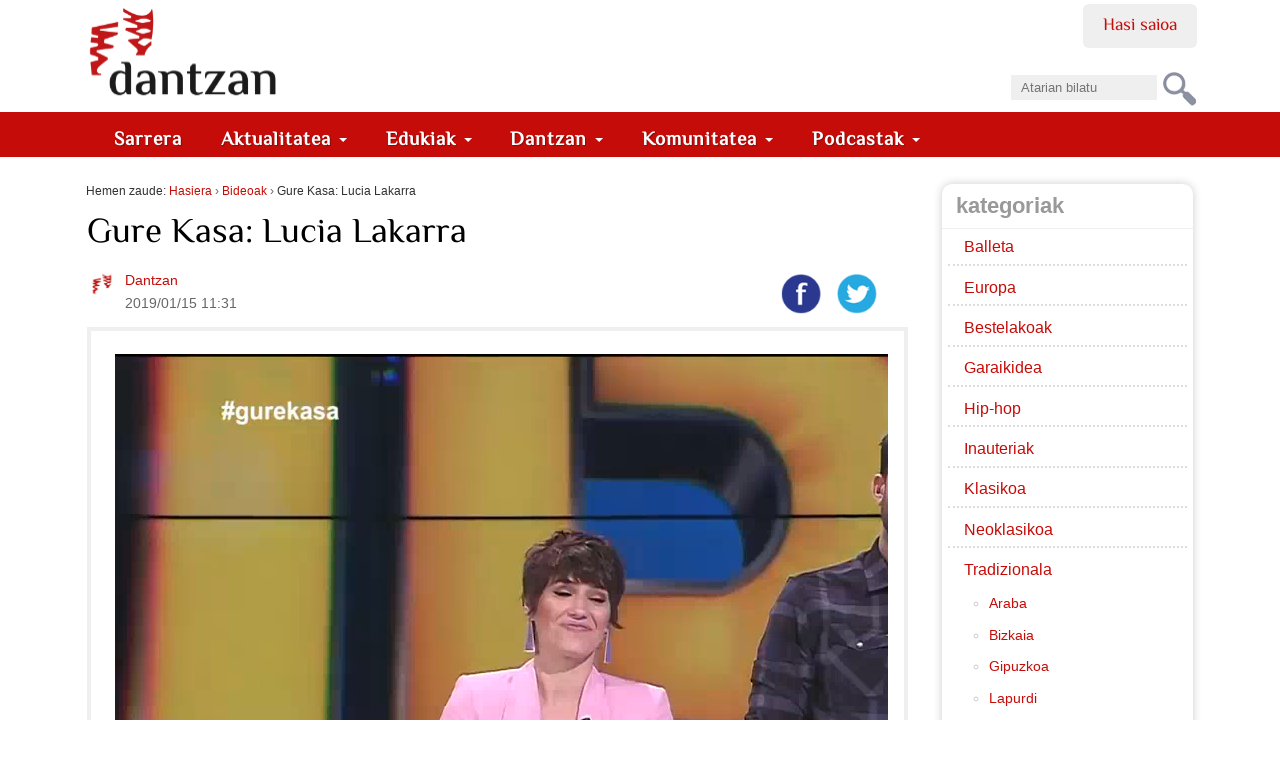

--- FILE ---
content_type: text/html;charset=utf-8
request_url: https://dantzan.eus/bideoak/gure-kasa-lucia-lakarra
body_size: 11105
content:
<!DOCTYPE html>
<html xmlns="http://www.w3.org/1999/xhtml" xmlns:og="http://ogp.me/ns#" prefix="og: http://ogp.me/ns#" lang="eu" xml:lang="eu">

    
    
    
    
    


<head>
    

    
        <base href="https://dantzan.eus/bideoak/gure-kasa-lucia-lakarra"><!--[if lt IE 7]></base><![endif]-->
    

    
        
  <meta property="og:url" content="https://dantzan.eus/bideoak/gure-kasa-lucia-lakarra">

  <meta property="og:locale" content="eu_ES">

  <meta property="og:image:height" content="432">

  <meta property="og:image:type" content="image/jpeg">

  <meta property="og:video:type" content="video/mp4">

  <meta property="og:video" content="https://danelk-20140520-dh-data-backup.s3.us-east-005.dream.io/2019-01-08_Gure-kasa-Lucia-Lakarra_EITB.mp4">

  <meta property="og:type" content="video.other">

  <meta property="og:description" content="&lt;p&gt;Lucia Lakarra ETB1eko Gure Kasa saioan izan da. Dantzariaren lehenengo pausoak eta ibilbidea errepasatu dituzte. Hiru urte zituenetik argi zuen dantzaria izan nahi zuela, azken urteetan nazioarteko sari esanguratsuenak eskuratu ditu eta egun Victor Ullateren balleteko zuzendari artistikoa da. Lakarraren artxiboko hainbat irudi atera dituzte, besteak beste, haurdun dantzan jarraitu zueneko irudiak. Lucia Lakarrak erditzeari buruzko gora-beherak ere kontatu ditu, oso larri, hilzorian egon zen umea erditzean; baina dantzari esker indarberritu zen. Lucia Lakarra, Gure Kasa, ETB1, 2019-01-08.&lt;/p&gt;">

  <meta property="og:image:width" content="768">

  <meta property="og:title" content="Gure Kasa: Lucia Lakarra">

  <meta property="og:video:height" content="360">

  <meta property="og:image" content="https://dantzan.eus/bideoak/gure-kasa-lucia-lakarra/@@images/15c32155-46b3-4b8f-8d45-a8d6943a0ac3.jpeg">

  <meta property="og:video:width" content="640">

  <meta property="og:site_name" content="dantzan.eus">



  

  
  <meta property="fb:app_id" content="885496661630076">
  <script>
    (function() {
        var po = document.createElement('script');
        po.async = true;
        po.src = document.location.protocol + '//connect.facebook.net/eu_ES/all.js#xfbml=1';
        var head = document.getElementsByTagName('head')[0];
        head.appendChild(po);
    }());
    </script>




  

  <meta name="twitter:card" content="summary_large_image">
  <meta name="twitter:site" content="@dantzan">
  <meta name="twitter:dnt" content="on">




<title>Gure Kasa: Lucia Lakarra &#8212; dantzan.eus</title>


  <style>
  @font-face {
    font-family: 'ElMessiri-Regular';
    font-style: normal;
    font-weight: 400;
    unicode-range: U+0025-00FF;
    font-display: swap;
    src: local('/ElMessiri Regular'), local('/ElMessiri Regular'),
         url('/ElMessiri-Regular.woff2') format('woff2'), /* Chrome 26+, Opera 23+, Firefox 39+ */
         url('/ElMessiri-Regular.woff') format('woff'); /* Chrome 6+, Firefox 3.6+, IE 9+, Safari 5.1+ */
  }

  @font-face {
    font-family: 'ElMessiri-Bold';
    font-style: normal;
    font-weight: 700;
    unicode-range: U+0025-00FF;
    font-display: swap;
    src: local('/ElMessiri Bold'), local('/ElMessiri Bold'),
         url('/ElMessiri-Bold.woff2') format('woff2'), /* Chrome 26+, Opera 23+, Firefox 39+ */
         url('/ElMessiri-Bold.woff') format('woff'); /* Chrome 6+, Firefox 3.6+, IE 9+, Safari 5.1+ */
  }
  h1,h2,h3,h4,h5,h6,
  li#anon-personalbar a, .navbar,
  button,input[type="button"],input[type="submit"],button.dsq-button[type],button.dsq-button-small[type],
  #share a.bidali-albistea,
  #hemeroteka ul li a,
  #erantzunak .commentinfo,
  .relatedItems, .relatedItems dt,
  .row #commenting legend,
  .row .discussion legend,
  #related-videos h2,
  #editable-footer #kredituak {
    font-family: 'ElMessiri-Regular' !important;
  }

  #content .documentDescription,
  li.actionMenuHeader,
  #agenda .mail a,
  li#document-action-gehitu-hitzordua a,
  li#document-action-gehitu-hitzordua-anonymous a,
  .reply li a.sartu,
  .template-komunitatea #content li,
  #ekarpen-berriak li a,
  .template-login_success #content li a, #actions li a,
  #plonebrowser #upload {
    font-family: 'ElMessiri-Bold' !important;
  }
</style>




    <link rel="stylesheet" type="text/css" href="https://dantzan.eus/portal_css/Dantzan/reset-cachekey-e11506cc1ee3e3b8d5c3212f5e253195.css">

        <!--[if lt IE 8]>
    
    <link rel="stylesheet" type="text/css" href="https://dantzan.eus/portal_css/Dantzan/IEFixes-cachekey-2a99534500ab2b0126326319db14a9c3.css" />
        <![endif]-->
    

    <link rel="stylesheet" type="text/css" href="https://dantzan.eus/portal_css/Dantzan/resourcejquery-ui-themessunburstjqueryui-cachekey-e4b4157aaacd9626a771cf09cfb289e3.css">

  
  
    <script type="text/javascript" src="https://dantzan.eus/portal_javascripts/Dantzan/resourcecollective.lazysizesls.twitter.min-cachekey-f159b5fc80425f15e6ed8f0d3ede47e4.js"></script>
    <script type="text/javascript" src="https://dantzan.eus/portal_javascripts/Dantzan/resourcecs.cssbrowserselectorcss_browser_selector.min-cachekey-5c74f4d5d6aceb50e30cf794541401ab.js"></script>
    <script type="text/javascript" src="https://dantzan.eus/portal_javascripts/Dantzan/++resource++collective.autoresizetextarea.javascripts/autoresize.jquery.min.js"></script>
    <script type="text/javascript" src="https://dantzan.eus/portal_javascripts/Dantzan/++resource++collective.autoresizetextarea.javascripts/autoresize.js"></script>
       <!--[if lt IE 8]>
     
    <script type="text/javascript" src="https://dantzan.eus/portal_javascripts/Dantzan/dantzan_ie.js"></script>
       <![endif]-->
     
    <script type="text/javascript" src="https://dantzan.eus/portal_javascripts/Dantzan/resourcesl_scriptssocial_like-cachekey-9644ca20dd13df659fb0732f57154e32.js"></script>
    <script type="text/javascript" src="https://platform.twitter.com/widgets.js"></script>


<meta name="DC.creator" content="dantzancom">
<meta name="DC.format" content="text/plain">
<meta name="DC.language" content="eu">
<meta name="DC.date.modified" content="2019-01-15T11:31:49+01:00">
<meta name="DC.date.created" content="2019-01-15T09:03:01+01:00">
<meta name="DC.type" content="Video">
<meta name="DC.distribution" content="Global">
<meta name="description" content="&lt;p&gt;Lucia Lakarra ETB1eko Gure Kasa saioan izan da. Dantzariaren lehenengo pausoak eta ibilbidea errepasatu dituzte. Hiru urte zituenetik argi zuen dantzaria izan nahi zuela, azken urteetan nazioarteko sari esanguratsuenak eskuratu ditu eta egun Victor Ullateren balleteko zuzendari artistikoa da. Lakarraren artxiboko hainbat irudi atera dituzte, besteak beste, haurdun dantzan jarraitu zueneko irudiak. Lucia Lakarrak erditzeari buruzko gora-beherak ere kontatu ditu, oso larri, hilzorian egon zen umea erditzean; baina dantzari esker indarberritu zen. Lucia Lakarra, Gure Kasa, ETB1, 2019-01-08.&lt;/p&gt;">
<meta name="keywords" content="balleta, etb1, etb, 2019, gure-kasa, lucia-lakarra, klasikoa">
<meta name="robots" content="ALL">
<meta name="distribution" content="Global">


            <link rel="alternate" type="application/rdf+xml" href="https://dantzan.eus/bideoak/gure-kasa-lucia-lakarra/rdf">




    <link rel="author" href="https://dantzan.eus/kidea/dantzancom" title="Egilearen informazioa">


    <link rel="canonical" href="https://dantzan.eus/bideoak/gure-kasa-lucia-lakarra">

    <link rel="apple-touch-icon" sizes="180x180" href="https://dantzan.eus/apple-touch-icon.png">
    <link rel="icon" type="image/png" sizes="32x32" href="https://dantzan.eus/favicon-32x32.png">
    <link rel="icon" type="image/png" sizes="16x16" href="https://dantzan.eus/favicon-16x16.png">
    <link rel="manifest" href="https://dantzan.eus/site.webmanifest">
    <link rel="mask-icon" color="#c60c08" href="https://dantzan.eus/safari-pinned-tab.svg">
    <meta name="msapplication-TileColor" content="#c60c08">
    <meta name="theme-color" content="#ffffff">


<script type="text/javascript">
        jQuery(function($){
            $.datepicker.setDefaults(
                jQuery.extend($.datepicker.regional['eu'],
                {dateFormat: 'yy/mm/dd'}));
        });
        </script>




    <link rel="search" href="https://dantzan.eus/@@search" title="Bilatu webgunean">



        
        
        
        
        
    <script type="application/ld+json">{"contentUrl": "https://danelk-20140520-dh-data-backup.s3.us-east-005.dream.io/2019-01-08_Gure-kasa-Lucia-Lakarra_EITB.mp4", "description": " Lucia Lakarra ETB1eko Gure Kasa saioan izan da. Dantzariaren lehenengo pausoak eta ibilbidea errepasatu dituzte. Hiru urte zituenetik argi zuen dantzaria izan nahi zuela, azken urteetan nazioarteko sari esanguratsuenak eskuratu ditu eta egun Victor Ullateren balleteko zuzendari artistikoa da. Lakarraren artxiboko hainbat irudi atera dituzte, besteak beste, haurdun dantzan jarraitu zueneko irudiak. Lucia Lakarrak erditzeari buruzko gora-beherak ere kontatu ditu, oso larri, hilzorian egon zen umea erditzean; baina dantzari esker indarberritu zen. Lucia Lakarra, Gure Kasa, ETB1, 2019-01-08. ", "uploadDate": "2019-01-15T11:31:49+01:00", "@context": "https://schema.org", "embedUrl": "https://dantzan.eus/bideoak/gure-kasa-lucia-lakarra/embed", "thumbnailUrl": ["https://dantzan.eus/bideoak/gure-kasa-lucia-lakarra/@@images/0f0f9b5a-6338-4224-944a-17bf82eed9ff.jpeg"], "@type": "VideoObject", "name": "Gure Kasa: Lucia Lakarra"}</script>
  

        <meta name="viewport" content="width=device-width, initial-scale=0.6666, maximum-scale=1.0, minimum-scale=0.6666">
        <meta name="generator" content="Plone - http://plone.org">
    
</head>

<body class="template-view portaltype-video site-Plone section-bideoak subsection-gure-kasa-lucia-lakarra userrole-anonymous" dir="ltr">

<div id="visual-portal-wrapper">

        <div id="portal-top" class="row">
<div class="cell width-full position-0">
            <div id="portal-header">
    <p class="hiddenStructure">
  <a accesskey="2" href="https://dantzan.eus/bideoak/gure-kasa-lucia-lakarra#content">Edukira salto egin</a> |

  <a accesskey="6" href="https://dantzan.eus/bideoak/gure-kasa-lucia-lakarra#portal-globalnav">Salto egin nabigazioara</a>
</p>

<div id="portal-personaltools-wrapper">

<h5 class="hiddenStructure">Tresna pertsonalak</h5>



<ul class="userActionMenu anon" id="portal-personaltools">
  <li id="anon-personalbar">
    
        <a href="https://dantzan.eus/login" id="personaltools-login">Hasi saioa</a>
    
  </li>
</ul>

</div>



<div id="portal-searchbox">

    <form id="nolivesearchGadget_form" action="https://dantzan.eus/@@search">

        <div class="LSBox">
        <label class="hiddenStructure" for="nolivesearchGadget">Bilatu atarian</label>

        <input name="SearchableText" type="text" size="18" title="Atarian bilatu" placeholder="Atarian bilatu" accesskey="4" id="nolivesearchGadget">

        <input class="searchButton" type="submit" value="Bilatu">

        <div class="searchSection">
            <input id="searchbox_currentfolder_only" class="noborder" type="checkbox" name="path" value="/Plone/bideoak">
            <label for="searchbox_currentfolder_only" style="cursor: pointer">atal honetan bakarrik</label>
        </div>

        <div class="LSResult" id="LSResult"><div class="LSShadow" id="LSShadow"></div></div>
        </div>
    </form>

    <div id="portal-advanced-search" class="hiddenStructure">
        <a href="https://dantzan.eus/@@search" accesskey="5">Bilaketa aurreratua&#8230;</a>
    </div>

</div>

<a id="portal-logo" title="dantzan.eus" accesskey="1" href="https://dantzan.eus">
    <img src="https://dantzan.eus/logo.svg" alt="" title="dantzan.eus">
         </a>

<div id="facebook-login">
     
    <script type="text/javascript">
        var fb_app_id = '330896513665079';</script>
    <script type="text/javascript">
      function statusChangeCallback(response) {
        console.log(response);
        if (response.status === 'connected' && window.location.href.indexOf('logged_out') == -1) {
          // Logged into your app and Facebook.
          window.location.href = portal_url + '/@@facebook-login?accessToken=' + response.authResponse.accessToken;
        } else if (response.status === 'not_authorized') {
          // The person is logged into Facebook, but not your app.
          // TODO
        } else {
          // The person is not logged into Facebook, so we're not sure if
          // they are logged into this app or not.
          // TODO
        }
      }
    
      // This function is called when someone finishes with the Login
      // Button.  See the onlogin handler attached to it in the sample
      // code below.
      function checkLoginState() {
        FB.getLoginStatus(function(response) {
          statusChangeCallback(response);
        });
      }
    
      window.fbAsyncInit = function() {
          FB.init({
            appId      : fb_app_id,
            cookie     : true,  // enable cookies to allow the server to access 
                                // the session
            xfbml      : true,  // parse social plugins on this page
            version    : 'v2.1' // use version 2.1
          });
      };
    
      // Load the SDK asynchronously
      (function(d, s, id) {
        var js, fjs = d.getElementsByTagName(s)[0];
        if (d.getElementById(id)) return;
        js = d.createElement(s); js.id = id;
        js.src = "//connect.facebook.net/en_US/sdk.js";
        fjs.parentNode.insertBefore(js, fjs);
      }(document, 'script', 'facebook-jssdk'));
    
    </script>
        
    <login-button scope="public_profile,email" onlogin="checkLoginState();">
    </login-button>
</div>

  
    <p class="hidden">Nabigazioa</p>
    <nav class="navbar navbar-default" role="navigation">
      <ul class="nav navbar-nav navbar-search-list visible-xs">
        <li class="navbar-search">
          <a href="https://dantzan.eus/@@search">
            Bilatu
          </a>
        </li>
      </ul>
      <div class="navbar-header">
        <button type="button" class="navbar-toggle" data-toggle="collapse" data-target="#navbar-collapse-1">
          <span class="sr-only"> Nabigazioa </span>
          <span class="icon-bar"></span>
          <span class="icon-bar"></span>
          <span class="icon-bar"></span>
        </button>
      </div>
      <div class="collapse navbar-collapse" id="navbar-collapse-1">
        <ul class="nav navbar-nav" id="navigation">
          <li>
            <a class="hidden-xs" href="https://dantzan.eus">
              Sarrera
            </a>
          </li>
          
            

              <li class="dropdown">
                
                  <a id="aktualitatea-1" data-toggle="dropdown" href="#" class="dropdown-toggle itemtype-DonEdukia" title="">
                    Aktualitatea
                    <strong class="caret"></strong>
                  </a>

                  <ul role="menu" class="dropdown-menu ">
                    
            

              <li>
                
                  <a id="albisteak-2" href="/albisteak" class="itemtype-Link" title="">
                    Albisteak
                    
                  </a>

                  
                
              </li>
            
            

              <li>
                
                  <a id="bideoak-2" href="https://dantzan.eus/bideoak" class="itemtype-Link" title="">
                    Bideoak
                    
                  </a>

                  
                
              </li>
            
            

              <li>
                
                  <a id="audioak-2" href="https://dantzan.eus/audioak" class="itemtype-Link" title="">
                    Audioak
                    
                  </a>

                  
                
              </li>
            
            

              <li>
                
                  <a id="argazkiak-2" href="https://dantzan.eus/argazkiak" class="itemtype-Link" title="">
                    Argazkiak
                    
                  </a>

                  
                
              </li>
            
            

              <li>
                
                  <a id="agenda-2" href="/agenda" class="itemtype-Link" title="">
                    Agenda
                    
                  </a>

                  
                
              </li>
            
            

              <li>
                
                  <a id="hemeroteka-2" href="/hemeroteka" class="itemtype-Link" title="">
                    Hemeroteka
                    
                  </a>

                  
                
              </li>
            
            

              <li>
                
                  <a id="foroa-2" href="/foroa" class="itemtype-Link" title="">
                    Foroa
                    
                  </a>

                  
                
              </li>
            
            

              <li>
                
                  <a id="rssak-2" href="/dantzan-com-eko-rssak" class="itemtype-Link" title="">
                    RSSak
                    
                  </a>

                  
                
              </li>
            
            

              <li>
                
                  <a id="buletina-2" href="https://dantzan.eus/kidea/dantzan/buletina-jaso" class="itemtype-Link" title="">
                    Buletina
                    
                  </a>

                  
                
              </li>
            
            

              <li>
                
                  <a id="sare-sozialak-2" href="https://dantzan.eus/kidea/dantzan/dantzan-kanalak" class="itemtype-Link" title="">
                    Sare sozialak
                    
                  </a>

                  
                
              </li>
            
          
                  </ul>
                
              </li>
            
            

              <li class="dropdown">
                
                  <a id="edukiak-1-1" data-toggle="dropdown" href="#" class="dropdown-toggle itemtype-DonEdukia" title="">
                    Edukiak
                    <strong class="caret"></strong>
                  </a>

                  <ul role="menu" class="dropdown-menu ">
                    
            

              <li>
                
                  <a id="argitalpenak-2" href="/argitalpenak" class="itemtype-Link" title="">
                    Argitalpenak
                    
                  </a>

                  
                
              </li>
            
            

              <li>
                
                  <a id="gordailua-2" href="/edukiak" class="itemtype-Link" title="">
                    Gordailua
                    
                  </a>

                  
                
              </li>
            
            

              <li>
                
                  <a id="inauteriak-2" href="https://dantzan.eus/albisteak/inauteriak-oinarrizko-egutegia" class="itemtype-Link" title="">
                    Inauteriak
                    
                  </a>

                  
                
              </li>
            
            

              <li>
                
                  <a id="maskaradak-2" href="https://dantzan.eus/albisteak/zuberoako-maskaradak-egutegia" class="itemtype-Link" title="">
                    Maskaradak
                    
                  </a>

                  
                
              </li>
            
            

              <li>
                
                  <a id="kattalin-2" href="https://dantzan.eus/kidea/kattalin" class="itemtype-Link" title="">
                    Kattalin
                    
                  </a>

                  
                
              </li>
            
            

              <li>
                
                  <a id="kuarrenta-2" href="https://dantzan.eus/kidea/kuarrenta" class="itemtype-Link" title="">
                    Kuarrenta
                    
                  </a>

                  
                
              </li>
            
            

              <li>
                
                  <a id="puntapioa-2" href="https://dantzan.eus/kidea/puntapioa" class="itemtype-Link" title="">
                    Puntapioa
                    
                  </a>

                  
                
              </li>
            
            

              <li>
                
                  <a id="kajoitxu-2" href="https://dantzan.eus/kidea/kajoitxu" class="itemtype-Link" title="">
                    Kajoitxu
                    
                  </a>

                  
                
              </li>
            
            

              <li>
                
                  <a id="joana-artza-2" href="https://dantzan.eus/kidea/jartza" class="itemtype-Link" title="">
                    Joana Artza
                    
                  </a>

                  
                
              </li>
            
            

              <li>
                
                  <a id="argiaren-itzala-2" href="https://dantzan.eus/kidea/argiarenitzala" class="itemtype-Link" title="">
                    Argiaren itzala
                    
                  </a>

                  
                
              </li>
            
            

              <li>
                
                  <a id="osadantzan-2" href="https://dantzan.eus/kidea/osadantzan" class="itemtype-Link" title="">
                    Osadantzan
                    
                  </a>

                  
                
              </li>
            
            

              <li>
                
                  <a id="euskara-dantzan-2" href="https://dantzan.eus/kidea/euskaradantzan" class="itemtype-Link" title="">
                    Euskara dantzan
                    
                  </a>

                  
                
              </li>
            
            

              <li>
                
                  <a id="dantzariak-2" href="/dantzariak" class="itemtype-Link" title="">
                    Dantzariak
                    
                  </a>

                  
                
              </li>
            
          
                  </ul>
                
              </li>
            
            

              <li class="dropdown">
                
                  <a id="dantzan-1" data-toggle="dropdown" href="#" class="dropdown-toggle itemtype-DonEdukia" title="">
                    Dantzan
                    <strong class="caret"></strong>
                  </a>

                  <ul role="menu" class="dropdown-menu ">
                    
            

              <li>
                
                  <a id="ari-gara-2" href="https://dantzan.eus/kidea/dantzan/dantzan-bizi-gara" class="itemtype-Link" title="">
                    Ari gara
                    
                  </a>

                  
                
              </li>
            
            

              <li>
                
                  <a id="dantzan-ikasi-2" href="https://dantzan.eus/kidea/DantzanIkasi" class="itemtype-Link" title="">
                    Dantzan Ikasi
                    
                  </a>

                  
                
              </li>
            
            

              <li>
                
                  <a id="ikus-entzunezko-ondarea-2" href="https://dantzan.eus/kidea/dantzan/ikus-entzunezko-ondarea-1600-irudi" class="itemtype-Link" title="">
                    Ikus-entzunezko ondarea
                    
                  </a>

                  
                
              </li>
            
            

              <li>
                
                  <a id="ondarea-katalogatzen-2" href="https://dantzan.eus/kidea/dantzan/dantza-grabazioak-digitalizatu-ikertu-kontsultagarri" class="itemtype-Link" title="">
                    Ondarea katalogatzen
                    
                  </a>

                  
                
              </li>
            
            

              <li>
                
                  <a id="hitzaldiak-2" href="https://dantzan.eus/kidea/dantzan/hitzaldiak" class="itemtype-Link" title="">
                    Hitzaldiak
                    
                  </a>

                  
                
              </li>
            
            

              <li>
                
                  <a id="ekitaldiak-2" href="https://dantzan.eus/kidea/kezka/ezpata-dantza-urrezko-2019" class="itemtype-Link" title="">
                    Ekitaldiak
                    
                  </a>

                  
                
              </li>
            
            

              <li>
                
                  <a id="partehartzeak-2" href="https://dantzan.eus/kidea/dantzan/dantzan-bizi-gara" class="itemtype-Link" title="">
                    Partehartzeak
                    
                  </a>

                  
                
              </li>
            
            

              <li>
                
                  <a id="oihartzunak-2" href="https://dantzan.eus/kidea/dantzan/oihartzuna" class="itemtype-Link" title="">
                    Oihartzunak
                    
                  </a>

                  
                
              </li>
            
            

              <li>
                
                  <a id="euskal-irratietan-2" href="https://dantzan.eus/kidea/dantzan/dantzan-irulegi-irratian" class="itemtype-Link" title="">
                    Euskal Irratietan
                    
                  </a>

                  
                
              </li>
            
            

              <li>
                
                  <a id="marka-2" href="https://dantzan.eus/kidea/dantzan/dantzan-bizi-gara-marka" class="itemtype-Link" title="">
                    Marka
                    
                  </a>

                  
                
              </li>
            
            

              <li>
                
                  <a id="non-gaude-2" href="https://dantzan.eus/kidea/dantzan/dantzan-non-gaude" class="itemtype-Link" title="">
                    Non gaude
                    
                  </a>

                  
                
              </li>
            
            

              <li>
                
                  <a id="bizi-dantzan-2" href="https://dantzan.eus/kidea/dantzanbizi" class="itemtype-Link" title="">
                    Bizi dantzan
                    
                  </a>

                  
                
              </li>
            
            

              <li>
                
                  <a id="denda-2" href="https://denda.dantzan.eus/" class="itemtype-Link" title="">
                    Denda
                    
                  </a>

                  
                
              </li>
            
          
                  </ul>
                
              </li>
            
            

              <li class="dropdown">
                
                  <a id="gara-1" data-toggle="dropdown" href="#" class="dropdown-toggle itemtype-DonEdukia" title="">
                    Komunitatea
                    <strong class="caret"></strong>
                  </a>

                  <ul role="menu" class="dropdown-menu ">
                    
            

              <li>
                
                  <a id="jarioa-2" href="https://dantzan.eus/jarioa" class="itemtype-Link" title="">
                    Jarioa
                    
                  </a>

                  
                
              </li>
            
            

              <li>
                
                  <a id="kideak-2" href="https://dantzan.eus/kidea" class="itemtype-Link" title="">
                    Kideak
                    
                  </a>

                  
                
              </li>
            
            

              <li>
                
                  <a id="sartu-2" href="https://dantzan.eus/login" class="itemtype-Link" title="">
                    Sartu
                    
                  </a>

                  
                
              </li>
            
            

              <li>
                
                  <a id="egin-2" href="https://dantzan.eus/@@register" class="itemtype-Link" title="">
                    Egin
                    
                  </a>

                  
                
              </li>
            
            

              <li>
                
                  <a id="dantzan-bizi-2" href="https://dantzan.eus/kidea/dantzanbizi" class="itemtype-Link" title="">
                    Dantzan bizi
                    
                  </a>

                  
                
              </li>
            
            

              <li>
                
                  <a id="babestu-2" href="https://dantzan.eus/kidea/dantzanbizi/nik-ere-dantzancom-babesten-dut" class="itemtype-Link" title="">
                    Babestu
                    
                  </a>

                  
                
              </li>
            
            

              <li>
                
                  <a id="testigantzak-2" href="https://dantzan.eus/edukiak/dantza-testigantzak" class="itemtype-Link" title="">
                    Testigantzak
                    
                  </a>

                  
                
              </li>
            
          
                  </ul>
                
              </li>
            
            

              <li class="dropdown">
                
                  <a id="podcastak-1" data-toggle="dropdown" href="#" class="dropdown-toggle itemtype-DonEdukia" title="">
                    Podcastak
                    <strong class="caret"></strong>
                  </a>

                  <ul role="menu" class="dropdown-menu ">
                    
            

              <li>
                
                  <a id="kontrapas-2" href="https://dantzan.eus/podcastak/kontrapas" class="itemtype-Podcast" title="">
                    Kontrapas
                    
                  </a>

                  
                
              </li>
            
            

              <li>
                
                  <a id="oinakarin-2" href="https://dantzan.eus/podcastak/oinakarin" class="itemtype-Podcast" title="">
                    Oinak Arin
                    
                  </a>

                  
                
              </li>
            
          
                  </ul>
                
              </li>
            
          
        </ul>
      </div>
    </nav>
  

</div>

</div>
        </div>
    <div id="portal-columns" class="row">

        <div id="portal-column-content" class="cell width-3:4 position-0">

            <div id="viewlet-above-content"><div id="portal-breadcrumbs">

    <span id="breadcrumbs-you-are-here">Hemen zaude:</span>
    <span id="breadcrumbs-home">
        <a href="https://dantzan.eus">Hasiera</a>
        <span class="breadcrumbSeparator">
            &#8250;
            
        </span>
    </span>
    <span id="breadcrumbs-1" dir="ltr">
        
            <a href="https://dantzan.eus/bideoak">Bideoak</a>
            <span class="breadcrumbSeparator">
                &#8250;
                
            </span>
            
         
    </span>
    <span id="breadcrumbs-2" dir="ltr">
        
            
            
            <span id="breadcrumbs-current">Gure Kasa: Lucia Lakarra</span>
         
    </span>

</div>

</div>

            
                <div class="">

                    

                    

    <dl class="portalMessage info" id="kssPortalMessage" style="display:none">
        <dt>Info</dt>
        <dd></dd>
    </dl>



                    
                        <div id="content">

                            

                            

                             <div id="viewlet-above-content-title">

    <div class="visualClear"><!-- --></div>

    <div class="documentActions">
        

            <p class="hiddenStructure">Dokumentuaren akzioak</p>

            <ul>
                  <li id="document-action-gehitu-hitzordua-anonymous">
                      <a href="https://dantzan.eus/login_form?came_from=https://dantzan.eus/bideoak/gure-kasa-lucia-lakarra" title="">Bidali hitzordua</a>
                  </li>
            </ul>
        

        

    </div>

</div>
                             
                                 
                                 
            
                <h1 id="parent-fieldname-title" class="documentFirstHeading">
                    Gure Kasa: Lucia Lakarra
                </h1>
            
            
        
                             
                             <div id="viewlet-below-content-title"><div id="viewlet-social-like" class="vertical">
  
    <div class="sociallike-network-facebook">
      

    <!-- Facebook -->
    <a href="https://www.facebook.com/sharer.php?href=https%3A%2F%2Fdantzan.eus%2Fbideoak%2Fgure-kasa-lucia-lakarra&amp;app_id=885496661630076&amp;display=popup&amp;redirect_uri=https%3A%2F%2Fdantzan.eus%2Fbideoak%2Fgure-kasa-lucia-lakarra" class="slPrivacy" title="Facebooken partekatu (ireki leiho berrian)" onclick="javascript:window.open(this.href, '', 'menubar=no,toolbar=no,resizable=yes,scrollbars=yes,height=600,width=600');return false;">
        <img src="[data-uri]" alt="Facebooken partekatu" data-src="https://dantzan.eus/++resource++sl_images/share-facebook.png" class="lazyload">
    </a>


    </div>
  
  
    <div class="sociallike-network-twitter">
      <!-- Twitter -->
<a class="slPrivacy" href="https://twitter.com/intent/tweet?url=https%3A%2F%2Fdantzan.eus%2Fbideoak%2Fgure-kasa-lucia-lakarra&amp;text=Gure+Kasa%3A+Lucia+Lakarra&amp;via=dantzan" title="Txiotu (ireki leiho berrian)" onclick="javascript:window.open(this.href, '', 'menubar=no,toolbar=no,resizable=yes,scrollbars=yes,height=600,width=600');return false;">
  <img src="[data-uri]" alt="Txiotu" data-src="https://dantzan.eus/++resource++sl_images/share-twitter.png" class="lazyload">
</a>

    </div>
  
  
    <div class="sociallike-network-whatsapp">
      
  <a title="WhatsAppen partekatu" href="whatsapp://send?text=Gure%20Kasa%3A%20Lucia%20Lakarra%20-%20https%3A//dantzan.eus/bideoak/gure-kasa-lucia-lakarra" class="whatsapp link">

    <img src="[data-uri]" alt="Share on Whatsapp" data-src="https://dantzan.eus/++resource++sl_images/share-whatsap.png" class="lazyload">


  </a>


    </div>
  
</div>

<div class="documentByLine">
  
    
      <span class="documentAuthor">
  <div class="commentAuthor">
    

    
      <img src="[data-uri]" alt="Dantzan" title="Dantzan" height="128" width="128" data-src="https://dantzan.eus/kidea/dantzancom/@@images/6dba5310-19b9-4377-ac17-da301ac48244.jpeg" class="lazyload">
      
      <a href="https://dantzan.eus/kidea/dantzancom">Dantzan</a>
    
  </div>

</span>
    
  

  <span class="documentModified">
    2019/01/15 11:31
    
  </span>
</div>
</div>

                             
    

                             <div id="viewlet-above-content-body"></div>
                             <div id="content-core">
                                 

      <div id="video-player">
        
          
          <div id="video-iframe-wrapper" class="video-16x9">
            <iframe allowfullscreen="true" scrolling="no" height="472" width="782" data-src="https://dantzan.eus/bideoak/gure-kasa-lucia-lakarra/embed/782/472" class="lazyload"></iframe>
          </div>
          
        

        <div class="documentDescription"><p>Lucia Lakarra ETB1eko Gure Kasa saioan izan da. Dantzariaren lehenengo pausoak eta ibilbidea errepasatu dituzte. Hiru urte zituenetik argi zuen dantzaria izan nahi zuela, azken urteetan nazioarteko sari esanguratsuenak eskuratu ditu eta egun Victor Ullateren balleteko zuzendari artistikoa da. Lakarraren artxiboko hainbat irudi atera dituzte, besteak beste, haurdun dantzan jarraitu zueneko irudiak. Lucia Lakarrak erditzeari buruzko gora-beherak ere kontatu ditu, oso larri, hilzorian egon zen umea erditzean; baina dantzari esker indarberritu zen. Lucia Lakarra, Gure Kasa, ETB1, 2019-01-08.</p></div>


        <h3>Etiketak</h3>
        <ul class="etiketak">
          <li>
            <a href="https://dantzan.eus/bideoak/tag/balleta">balleta</a>
          </li>
          <li>
            <a href="https://dantzan.eus/bideoak/tag/etb1">etb1</a>
          </li>
          <li>
            <a href="https://dantzan.eus/bideoak/tag/etb">etb</a>
          </li>
          <li>
            <a href="https://dantzan.eus/bideoak/tag/2019">2019</a>
          </li>
          <li>
            <a href="https://dantzan.eus/bideoak/tag/gure-kasa">gure-kasa</a>
          </li>
          <li>
            <a href="https://dantzan.eus/bideoak/tag/lucia-lakarra">lucia-lakarra</a>
          </li>
          <li>
            <a href="https://dantzan.eus/bideoak/tag/klasikoa">klasikoa</a>
          </li>
        </ul>

        <div id="controls">
          <div id="embedDiv" class="controlsTitle">
            Jarri bideo hau zure webgunean
          </div>
          <textarea id="embedCode" class="embed"><iframe src="//dantzan.eus/bideoak/gure-kasa-lucia-lakarra/embed" height="380" width="650"></iframe>
          </textarea>
        </div>
        <div id="video-downloads">
          <div class="controlsTitle">
            Deskargatu
          </div>
          <div class="controlsBlock">
            <a id="download-links" href="https://danelk-20140520-dh-data-backup.s3.us-east-005.dream.io/2019-01-08_Gure-kasa-Lucia-Lakarra_EITB.mp4">Deskargatu</a>
          </div>
        </div>
        <div class="visualClear"><!-- --></div>

      </div>

    
                             </div>
                             <div id="viewlet-below-content-body">



    <div class="visualClear"><!-- --></div>

    <div class="documentActions">
        

            <p class="hiddenStructure">Dokumentuaren akzioak</p>

            <ul>
                  <li id="document-action-gehitu-hitzordua-anonymous">
                      <a href="https://dantzan.eus/login_form?came_from=https://dantzan.eus/bideoak/gure-kasa-lucia-lakarra" title="">Bidali hitzordua</a>
                  </li>
            </ul>
        

        

    </div>



    


    <div class="reply">
      <h2>Erantzun</h2>

      <p id="reply-explanation">
        Erantzuna emateko identifikatu egin behar zara, gure webgunean erabiltzaile
        bat sortuz.
      </p>

      <ul>
        <li>
          <a rel="nofollow" class="sartu" href="https://dantzan.eus/login?came_from=https://dantzan.eus/bideoak/gure-kasa-lucia-lakarra#form-widgets-text">
            Sartu
          </a>
        </li>
      </ul>
    </div>


    


</div>

                            
                        </div>
                    

                    
                </div>
            

            <div id="viewlet-below-content">

</div>
        </div>

        
        

        <div id="portal-column-two" class="cell width-1:4 position-3:4">
            
      
<div class="portletWrapper" data-portlethash="706c6f6e652e7269676874636f6c756d6e0a636f6e746578740a2f506c6f6e652f626964656f616b0a6e617669676174696f6e2d657874656e646564" id="portletwrapper-706c6f6e652e7269676874636f6c756d6e0a636f6e746578740a2f506c6f6e652f626964656f616b0a6e617669676174696f6e2d657874656e646564">
<dl class="portlet portletNavigationTree">

    <dt class="portletHeader">
    <span class="portletTopLeft"></span>
    Kategoriak
    <span class="portletTopRight"></span>
    </dt>

    <dd class="portletItem lastItem">
        <ul class="navTree navTreeLevel0">
            
            



<li class="navTreeItem visualNoMarker  section-balleta">

    

      <div>

        <a href="https://dantzan.eus/bideoak/balleta" class="state-published contenttype-collection" title="">
            
            <span>Balleta</span>
        </a>
        
    </div>

    
    
</li>


<li class="navTreeItem visualNoMarker  section-europa">

    

      <div>

        <a href="https://dantzan.eus/bideoak/europa" class="state-published contenttype-collection" title="">
            
            <span>Europa</span>
        </a>
        
    </div>

    
    
</li>


<li class="navTreeItem visualNoMarker  section-bestelakoak">

    

      <div>

        <a href="https://dantzan.eus/bideoak/bestelakoak" class="state-published contenttype-collection" title="">
            
            <span>Bestelakoak</span>
        </a>
        
    </div>

    
    
</li>


<li class="navTreeItem visualNoMarker  section-garaikidea">

    

      <div>

        <a href="https://dantzan.eus/bideoak/garaikidea" class="state-published contenttype-collection" title="">
            
            <span>Garaikidea</span>
        </a>
        
    </div>

    
    
</li>


<li class="navTreeItem visualNoMarker  section-hip-hop">

    

      <div>

        <a href="https://dantzan.eus/bideoak/hip-hop" class="state-published contenttype-collection" title="">
            
            <span>Hip-hop</span>
        </a>
        
    </div>

    
    
</li>


<li class="navTreeItem visualNoMarker  section-inauteriak">

    

      <div>

        <a href="https://dantzan.eus/bideoak/inauteriak" class="state-published contenttype-collection" title="">
            
            <span>Inauteriak</span>
        </a>
        
    </div>

    
    
</li>


<li class="navTreeItem visualNoMarker  section-klasikoa">

    

      <div>

        <a href="https://dantzan.eus/bideoak/klasikoa" class="state-published contenttype-collection" title="">
            
            <span>Klasikoa</span>
        </a>
        
    </div>

    
    
</li>


<li class="navTreeItem visualNoMarker  section-neoklasikoa">

    

      <div>

        <a href="https://dantzan.eus/bideoak/neoklasikoa" class="state-published contenttype-collection" title="">
            
            <span>Neoklasikoa</span>
        </a>
        
    </div>

    
    
</li>


<li class="navTreeItem visualNoMarker navTreeFolderish  section-tradizionala">

    

      <div>

        <a href="https://dantzan.eus/bideoak/tradizionala" class="state-published navTreeFolderish contenttype-folder" title="">
            
            <span>Tradizionala</span>
        </a>
        
    </div>

    <ul class="navTree navTreeLevel1">  
        



<li class="navTreeItem visualNoMarker  section-araba">

    

      <div>

        <a href="https://dantzan.eus/bideoak/tradizionala/araba" class="state-published contenttype-collection" title="">
            
            <span>Araba</span>
        </a>
        
    </div>

    
    
</li>


<li class="navTreeItem visualNoMarker  section-bizkaia">

    

      <div>

        <a href="https://dantzan.eus/bideoak/tradizionala/bizkaia" class="state-published contenttype-collection" title="">
            
            <span>Bizkaia</span>
        </a>
        
    </div>

    
    
</li>


<li class="navTreeItem visualNoMarker  section-gipuzkoa">

    

      <div>

        <a href="https://dantzan.eus/bideoak/tradizionala/gipuzkoa" class="state-published contenttype-collection" title="">
            
            <span>Gipuzkoa</span>
        </a>
        
    </div>

    
    
</li>


<li class="navTreeItem visualNoMarker  section-lapurdi">

    

      <div>

        <a href="https://dantzan.eus/bideoak/tradizionala/lapurdi" class="state-published contenttype-collection" title="">
            
            <span>Lapurdi</span>
        </a>
        
    </div>

    
    
</li>


<li class="navTreeItem visualNoMarker  section-nafarroa">

    

      <div>

        <a href="https://dantzan.eus/bideoak/tradizionala/nafarroa" class="state-published contenttype-collection" title="">
            
            <span>Nafarroa</span>
        </a>
        
    </div>

    
    
</li>


<li class="navTreeItem visualNoMarker  section-nafarroa-beherea">

    

      <div>

        <a href="https://dantzan.eus/bideoak/tradizionala/nafarroa-beherea" class="state-published contenttype-collection" title="">
            
            <span>Nafarroa Beherea</span>
        </a>
        
    </div>

    
    
</li>


<li class="navTreeItem visualNoMarker  section-zuberoa">

    

      <div>

        <a href="https://dantzan.eus/bideoak/tradizionala/zuberoa" class="state-published contenttype-collection" title="">
            
            <span>Zuberoa</span>
        </a>
        
    </div>

    
    
</li>




    </ul>
    
</li>


<li class="navTreeItem visualNoMarker  section-xx-mendea">

    

      <div>

        <a href="https://dantzan.eus/bideoak/xx.-mendea" class="state-published contenttype-collection" title="">
            
            <span>XX. Mendea</span>
        </a>
        
    </div>

    
    
</li>


<li class="navTreeItem visualNoMarker navTreeCurrentNode  section-gure-kasa-lucia-lakarra">

    

      <div>

        <a href="https://dantzan.eus/bideoak/gure-kasa-lucia-lakarra" class="state-published navTreeCurrentItem navTreeCurrentItem navTreeCurrentNode contenttype-video" title="&lt;p&gt;Lucia Lakarra ETB1eko Gure Kasa saioan izan da. Dantzariaren lehenengo pausoak eta ibilbidea errepasatu dituzte. Hiru urte zituenetik argi zuen dantzaria izan nahi zuela, azken urteetan nazioarteko sari esanguratsuenak eskuratu ditu eta egun Victor Ullateren balleteko zuzendari artistikoa da. Lakarraren artxiboko hainbat irudi atera dituzte, besteak beste, haurdun dantzan jarraitu zueneko irudiak. Lucia Lakarrak erditzeari buruzko gora-beherak ere kontatu ditu, oso larri, hilzorian egon zen umea erditzean; baina dantzari esker indarberritu zen. Lucia Lakarra, Gure Kasa, ETB1, 2019-01-08.&lt;/p&gt;">
            
            <span>Gure Kasa: Lucia Lakarra</span>
        </a>
        
    </div>

    
    
</li>




    </ul>
    <span class="portletBottomLeft"></span>
        <span class="portletBottomRight"></span>
    </dd>
</dl>

</div>





            
        <div id="related-videos">

          <h2>Erlazionatutako bideoak</h2>

          

          

            <div class="tileItem visualIEFloatFix">

                <div class="link-image">
                  <a href="https://dantzan.eus/bideoak/gure-kasa-iker-murillo">
                    <img src="https://dantzan.eus/bideoak/gure-kasa-iker-murillo/image_thumb" alt="Gure Kasa: Iker Murillo" title="Gure Kasa: Iker Murillo" height="" width="" class="video-image">
                    <img src="https://dantzan.eus/bideoak/gure-kasa-lucia-lakarra/play.png" alt="" title="" class="frame">
                  </a>
                </div>

                <h3 class="tileHeadline">
                    <a href="https://dantzan.eus/bideoak/gure-kasa-iker-murillo" class="summary url">Gure Kasa: Iker Murillo</a>
                </h3>
            </div>
            

          
          

            <div class="tileItem visualIEFloatFix">

                <div class="link-image">
                  <a href="https://dantzan.eus/bideoak/gure-kasa-lucia-lakarra">
                    <img src="https://dantzan.eus/bideoak/gure-kasa-lucia-lakarra/image_thumb" alt="Gure Kasa: Lucia Lakarra" title="Gure Kasa: Lucia Lakarra" height="" width="" class="video-image">
                    <img src="https://dantzan.eus/bideoak/gure-kasa-lucia-lakarra/play.png" alt="" title="" class="frame">
                  </a>
                </div>

                <h3 class="tileHeadline">
                    <a href="https://dantzan.eus/bideoak/gure-kasa-lucia-lakarra" class="summary url">Gure Kasa: Lucia Lakarra</a>
                </h3>
            </div>
            

          
          

            <div class="tileItem visualIEFloatFix">

                <div class="link-image">
                  <a href="https://dantzan.eus/bideoak/gure-kasa-itziar-mendizabal">
                    <img src="https://dantzan.eus/bideoak/gure-kasa-itziar-mendizabal/image_thumb" alt="Gure Kasa: Itziar Mendizabal" title="Gure Kasa: Itziar Mendizabal" height="" width="" class="video-image">
                    <img src="https://dantzan.eus/bideoak/gure-kasa-lucia-lakarra/play.png" alt="" title="" class="frame">
                  </a>
                </div>

                <h3 class="tileHeadline">
                    <a href="https://dantzan.eus/bideoak/gure-kasa-itziar-mendizabal" class="summary url">Gure Kasa: Itziar Mendizabal</a>
                </h3>
            </div>
            

          

          

    <!-- Navigation -->


  






        </div>
      
    
        </div>
        
    </div>


    <div id="portal-footer-wrapper" class="row">
        <div class="cell width-full position-0">
            <div id="editable-footer">
  <div id="kredituak"><strong>dantzan.eus</strong> webgunea<strong>, dantza sustatu eta hedatzeko elkartea</strong>ren
    produktu bat da. <br>
    <p class="codesyntax">Lizentzia: <a class="internal-link" href="https://dantzan.eus/lizentzia" target="_self" title="">CC-BY-SA. Ikusi
            argibideak</a></p>
    <p class="address"><strong>Dantzan - </strong>513 posta kutxatila - 20600 Eibar - tfn. 943 53 04 40 - <a class="internal-link" href="https://dantzan.eus/kontaktua" target="_self" title="">Kontaktua </a><span><a class="internal-link" href="https://dantzan.eus/kidea/dantzan/dantzan-non-gaude" target="_self" title="Non gaude">Non gaude</a></span></p>
    <p><br> <span class="codesyntax">Teknikoki CodeSyntaxen produktu bat da <a href="http://www.zope.org/" rel="nofollow">Zope</a>, eta <a href="http://plone.org/" rel="nofollow">Plone</a> softwarea erabiliz
            egina.<br></span> <br> <a class="external-link" href="http://www.facebook.com/dantzancom"><img class="image-inline" src="https://dantzan.eus/irudiak/copy_of_i_facebook.png"></a> <a class="external-link" href="http://twitter.com/dantzan"> <img class="image-inline" src="https://dantzan.eus/irudiak/copy_of_i_twitter.png"> </a></p>
</div>
<p id="babesleak">Babesleak:<br> <a class="external-link" href="http://www.gipuzkoa.net/kultura" rel="nofollow" target="_self" title=""><img class="image-inline" src="https://dantzan.eus/albisteak/irudiak/gfa3.jpg" title="Gipuzkoako Foru Aldundia"></a> <img class="image-inline" src="https://dantzan.eus/irudiak/jaurlaritza.png"></p>
<p>Hezkuntza, Hizkuntza Politika eta Kultura Sailak (Hizkuntza Politikarako Sailburuordetzak) diruz lagundua</p>
</div>
<!-- Google tag (gtag.js) -->
<script async src="https://www.googletagmanager.com/gtag/js?id=G-KPYJ9N390P"></script>
<script>
  window.dataLayer = window.dataLayer || [];
  function gtag(){dataLayer.push(arguments);}
  gtag('js', new Date());

  gtag('config', 'G-KPYJ9N390P');
</script>

<meta name="fediverse:creator" content="@dantzan@mastodon.eus">


<!-- Start of StatCounter Code for Netscape Composer -->
<script type="text/javascript">
var sc_project=1233245; 
var sc_invisible=0; 
var sc_security="6249ce5b"; 
var sc_text=4; 
var scJsHost = (("https:" == document.location.protocol) ?
"https://secure." : "http://www.");
document.write("<sc"+"ript type='text/javascript' src='" +
scJsHost+
"statcounter.com/counter/counter.js'></"+"script>");
</script>
<noscript><div class="statcounter"><a title="web statistics" href="http://statcounter.com/" target="_blank"><img class="statcounter" src="//c.statcounter.com/1233245/0/6249ce5b/0/" alt="web
statistics"></a></div></noscript>
<!-- End of StatCounter Code for Netscape Composer --> | 
<a href="http://statcounter.com/p1233245/?guest=1">Ikusi
estatistika osoak</a>


        </div>
    </div>



</div>
</body>
</html>

--- FILE ---
content_type: text/html; charset=utf-8
request_url: https://dantzan.eus/bideoak/gure-kasa-lucia-lakarra/embed/782/472
body_size: 1376
content:
<!DOCTYPE html>
<html>
  <head>
    <title>Gure Kasa: Lucia Lakarra - Dantzan.eus</title>

    <style type="text/css">
      .vjs-control.vjs-button.fa-download {
        background: url("/i_download.png") no-repeat scroll left top;
      }
      .vjs-control.vjs-button.fa-download:hover {
        background: url("/i_download.png") no-repeat scroll left top;
        opacity: 0.8;
        cursor: pointer;
      }

      .fp-logo {
        display: block;
        opacity: 1 !important;
        bottom: auto !important;
        cursor: pointer;
        position: absolute;
        right: 20px !important;
        z-index: 100;
        max-width: 80px;
      }
      .flowplayer .fp-header .fp-icon {
        margin: 0.2em 0.2em 0 0 !important;
      }
      .video-js .vjs-big-play-button {
        top: 50% !important;
        left: 50% !important;
        margin-top:-25px !important;
        margin-left:-45px !important;
      }
    </style>

    <link href="//vjs.zencdn.net/7.19.0/video-js.min.css" rel="stylesheet">
    <script src="//vjs.zencdn.net/7.19.0/video.min.js"></script>
    <script src="//vjs.zencdn.net/7.19.0/lang/eu.js"></script>
    <script src="https://cdn.jsdelivr.net/npm/videojs-logo@latest/dist/videojs-logo.min.js"></script>
    <script> var portal_url = 'https://dantzan.eus';</script>
    <link rel="stylesheet" href="https://cdn.jsdelivr.net/npm/videojs-logo@latest/dist/videojs-logo.css">
  </head>

  <body>

    
      <div id="player" class="play-button" data-logo="https://dantzan.eus/dantzan1Trans-zuria-2.png" style="background-color: black; background-image: url(https://dantzan.eus/bideoak/gure-kasa-lucia-lakarra/@@images/0f0f9b5a-6338-4224-944a-17bf82eed9ff.jpeg);" data-ratio="0.5625">
        <video id="my-player" class="video-js vjs-16-9" controls preload="auto" data-setup='{"width": "782", "height": "472"}' poster="https://dantzan.eus/bideoak/gure-kasa-lucia-lakarra/@@images/0f0f9b5a-6338-4224-944a-17bf82eed9ff.jpeg">
          <source type="video/mp4" src="https://danelk-20140520-dh-data-backup.s3.us-east-005.dream.io/2019-01-08_Gure-kasa-Lucia-Lakarra_EITB.mp4"></source>

          <p class="vjs-no-js">
            To view this video please enable JavaScript, and consider upgrading
            to a web browser that
            <a href="https://videojs.com/html5-video-support/" target="_blank"> supports HTML5 video </a>
          </p>
        </video>

       
          
            <script>
              var player = videojs(document.getElementById("my-player"));

              player.logo({
                image: portal_url + "/bideo-eulia.png",
                fadeDelay: null,
                hideOnReady: false,
                position: "top-left",
              });
            </script>
          
          
          
          
        
      </div>
    
    <script>var download_url = 'https://danelk-20140520-dh-data-backup.s3.us-east-005.dream.io/2019-01-08_Gure-kasa-Lucia-Lakarra_EITB.mp4';</script>
    <script>
      var Button = videojs.getComponent('Button');
      var MyButton = videojs.extend(Button, {
        constructor: function() {
          Button.apply(this, arguments);
          /* initialize your button */
          this.addClass("fa-download");
        },
        handleClick: function() {
          /* do something on click */
          window.open(download_url, '_blank');
        }
      });
      videojs.registerComponent('MyButton', MyButton);
      var player = videojs('my-player');
      player.getChild('controlBar').addChild('myButton', {});
    </script>

  </body>
</html>